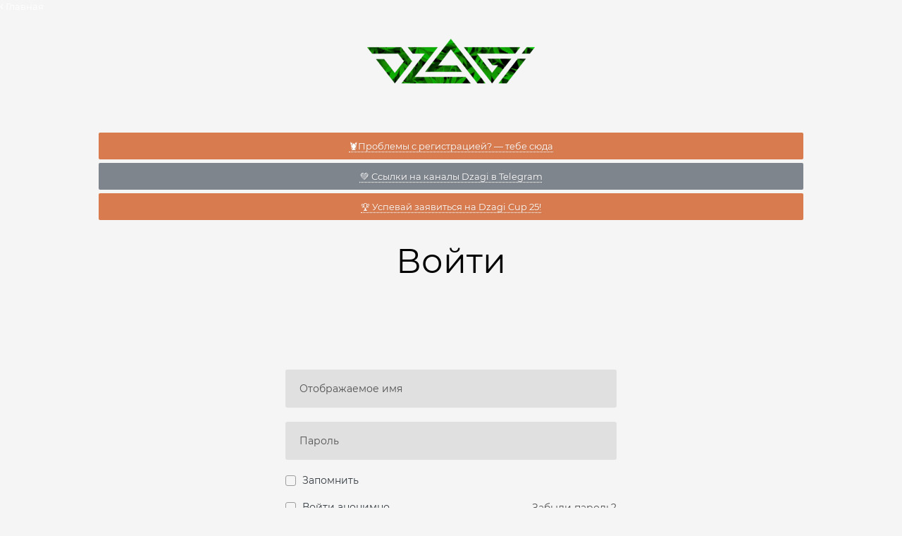

--- FILE ---
content_type: text/html;charset=UTF-8
request_url: https://dzagi.club/index.php?/login/&ref=aHR0cHM6Ly9kemFnaS5jbHViL2luZGV4LnBocD8vYXJ0aWNsZXMvYWxsbmV3cy9uZXdzL2dlcm1hbml5YS1wbGFuaXJ1ZXQtdXZlbGljaGl0LWxpbWl0LXRnay1kbHlhLXZvZGl0ZWxleS1yOTU2MS8jcmVwbHlGb3Jt
body_size: 12702
content:
<!DOCTYPE html>
<html lang="en-GB" dir="ltr">
	<head>
		<title>Войти - Форум dzagi.club</title>
		
			<!-- Yandex.Metrika counter -->
<script type="text/javascript" >
   (function(m,e,t,r,i,k,a){m[i]=m[i]||function(){(m[i].a=m[i].a||[]).push(arguments)};
   m[i].l=1*new Date();
   for (var j = 0; j < document.scripts.length; j++) {if (document.scripts[j].src === r) { return; }}
   k=e.createElement(t),a=e.getElementsByTagName(t)[0],k.async=1,k.src=r,a.parentNode.insertBefore(k,a)})
   (window, document, "script", "https://mc.yandex.ru/metrika/tag.js", "ym");

   ym(210721, "init", {
        clickmap:true,
        trackLinks:true,
        accurateTrackBounce:true,
        webvisor:true,
        trackHash:true
   });
</script>
<noscript><div><img src="https://mc.yandex.ru/watch/210721" style="position:absolute; left:-9999px;" alt="" /></div></noscript>
<!-- /Yandex.Metrika counter -->

		
		<!--[if lt IE 9]>
			<link rel="stylesheet" type="text/css" href="https://dzagi.club/forum/uploads/css_built_2/5e61784858ad3c11f00b5706d12afe52_ie8.css.78460db90417737454c82612a83dc98e.css">
		    <script src="//dzagi.club/applications/core/interface/html5shiv/html5shiv.js"></script>
		<![endif]-->
		
<meta charset="utf-8">

	<meta name="viewport" content="width=device-width, initial-scale=1, user-scalable=0">


	
	


	<meta name="twitter:card" content="summary" />



	
		
			
				<meta property="og:site_name" content="Форум dzagi.club">
			
		
	

	
		
			
				<meta property="og:locale" content="en_GB">
			
		
	





<link rel="manifest" href="https://dzagi.club/index.php?/manifest.webmanifest/">
<meta name="msapplication-config" content="https://dzagi.club/index.php?/browserconfig.xml/">
<meta name="msapplication-starturl" content="/">
<meta name="application-name" content="Форум dzagi.club">
<meta name="apple-mobile-web-app-title" content="Форум dzagi.club">

	<meta name="theme-color" content="#3d6594">






		

	
		<link href="https://fonts.googleapis.com/css?family=Roboto:300,300i,400,400i,700,700i" rel="stylesheet" referrerpolicy="origin">
	



	<link rel='stylesheet' href='https://dzagi.club/forum/uploads/css_built_2/341e4a57816af3ba440d891ca87450ff_framework.css.ab029cf1b40113fb4ee2759cd81bcade.css?v=4f38aa984c' media='all'>

	<link rel='stylesheet' href='https://dzagi.club/forum/uploads/css_built_2/05e81b71abe4f22d6eb8d1a929494829_responsive.css.8b3c13e669a5a176070da1c8856f55cb.css?v=4f38aa984c' media='all'>

	<link rel='stylesheet' href='https://dzagi.club/forum/uploads/css_built_2/20446cf2d164adcc029377cb04d43d17_flags.css.0af7ca0e7b77b6c1cb3f15b08237cef2.css?v=4f38aa984c' media='all'>

	<link rel='stylesheet' href='https://dzagi.club/forum/uploads/css_built_2/90eb5adf50a8c640f633d47fd7eb1778_core.css.085c01ce96f90f6f91ad951ed775fc91.css?v=4f38aa984c' media='all'>

	<link rel='stylesheet' href='https://dzagi.club/forum/uploads/css_built_2/5a0da001ccc2200dc5625c3f3934497d_core_responsive.css.d0bf899246a66ffd44ba8413dea2af9d.css?v=4f38aa984c' media='all'>

	<link rel='stylesheet' href='https://dzagi.club/forum/uploads/css_built_2/195dc9c1f10ee9099223410a003880f9_dzagidialogs.css.0220ea36fb945d646e85c4e0c4fff8ab.css?v=4f38aa984c' media='all'>




<link rel='stylesheet' href='https://dzagi.club/forum/uploads/css_built_2/258adbb6e4f3e83cd3b355f84e3fa002_custom.css.15ccce8cdf8c5f99b2f4e2df14d04c8e.css?v=4f38aa984c' media='all'>




<link rel="stylesheet" type="text/css" href="/slick/slick.css"/>
<link rel="stylesheet" type="text/css" href="/slick/slick-theme.css"/>
<link href="https://fonts.googleapis.com/css?family=Montserrat+Alternates:400,500,600,700&display=swap&subset=cyrillic" rel="stylesheet">
<link href="/okayNav.min.css" rel="stylesheet">




		
		


        <style>
            .b-magicpanel__arrow {
                z-index: 999;
                display: none;
                cursor: pointer;
                position: fixed;
                width: 100px;
                height: 100%;
                top: 86%;
                right: 5px;
                background: url(https://www.dzagi.club//kcf1/upload/files/nowm/design%20%D0%B4%D0%BB%D1%8F%20%D0%B3%D0%BB%D0%B0%D0%B2%D0%BD%D0%BE%D0%B9/space-rocket-icon-3.png) top right no-repeat;
                background-size: contain;
            }

            .b-magicpanel__arrow:hover {
                background: url(https://www.dzagi.club/kcf1/upload/files/nowm/design%20%D0%B4%D0%BB%D1%8F%20%D0%B3%D0%BB%D0%B0%D0%B2%D0%BD%D0%BE%D0%B9/space-rocket-icon-3.gif) top right no-repeat;
                background-size: contain;
            }
          @media screen and (max-width: 768px) {
            .b-magicpanel__arrow {display: none !important;}
          }
        </style> 
      
	</head>
	<body class='ipsApp ipsApp_front ipsJS_none ipsClearfix ipsLayout_minimal authClass' data-controller='ips.dialogs.dzagidialogs,core.front.core.app,dzagi.front.mainMenu' data-message="" data-pageApp='core' data-pageLocation='front' data-pageModule='system' data-pageController='login ' >
      	
<div data-menu="slideMenu" class='slideMenu ipsHide'>
<a href="#" class='dismissSlideMenu' data-menu="dismissMenu">
  <svg width="22" height="23" viewBox="0 0 22 23" fill="none" xmlns="http://www.w3.org/2000/svg">
        <path d="M0.292986 0.506096C0.683511 0.115571 1.31668 0.115571 1.7072 0.506096L21.5062 20.3051C21.8967 20.6956 21.8967 21.3288 21.5062 21.7193C21.1157 22.1098 20.4825 22.1098 20.092 21.7193L0.292987 1.92031C-0.0975374 1.52979 -0.097538 0.89662 0.292986 0.506096Z" fill="white"/>
        <path d="M0.292893 21.5061C-0.0976311 21.1156 -0.097631 20.4824 0.292893 20.0919L20.0919 0.292893C20.4824 -0.0976308 21.1156 -0.0976314 21.5061 0.292893C21.8966 0.683417 21.8966 1.31658 21.5061 1.70711L1.70711 21.5061C1.31658 21.8966 0.683417 21.8966 0.292893 21.5061Z" fill="white"/>
        </svg>
</a>
  <a href='#' class='whiteLogo'></a>
  <ul class='ipsResponsive_showDesktop ipsResponsive_block ipsList_reset'>
    
	<li><a href="https://dzagi.club/index.php?/forums/">Форум</a></li>
    <li><a href="/index.php?/articles/growers/">Гроупедия</a></li>
    <li><a href="https://dzagi.club/index.php?/articles/allnews/konkursy/dzagi-cup-2025-%E2%80%94-startuet-r10238/">Dzagi Cup 2025</a></li>
    <li><a href="/index.php?/articles/allnews/">Все публикации</a></li>
    <li><a href="/index.php?/articles/seeds">Cемена</a></li>
    <li><a href="/index.php?/articles/equipment/">Оборудование и удобрения</a></li>
	<li><a href="/index.php?/articles/devices/">Девайсы для курения</a></li>
	<li><a href="/index.php?/articles/mushrooms/">Грибы</a></li>
    <li><a href="https://dzagi.club/index.php?/articles/allnews/news/skidki-dlya-groverov-po-promokodu-dzagi-r10209/">Скидки в магазины</a></li>
    <li><a href="https://t.me/addlist/UyAqmNqopL5jMDUy">Telegram каналы Dzagi</a></li>
    <li><a href="https://dzagi.mave.digital/">Подкасты</a></li>
    <li><a href="https://www.youtube.com/channel/UCd-BOBc9yYnmbDkPkjqwgdw/videos">Youtube Dzagi</a></li>
    <li><a href="/index.php?/articles/growers/ya-novichok/grower-dictionary/">Словарь гровера</a></li>
    <li><a href="/index.php?/articles/shpargalka/problemyrasteniy/">Скорая помощь растению</a></li>
    <li><a href="/index.php?/forums/topic/76037-vopros-otvet-2021/">Задай вопрос опытному гроверу</a></li>
    <li><a href="/index.php?/articles/shpargalka/primenenie-udobreniy/">Таблицы применения удобрений</a></li>
    <li><a href="/index.php?/articles/shpargalka/gidroponika-ph/">Помощь по гидропонике</a></li>
    <li><a href="/index.php?app=mooncal&module=calendar&controller=controller">Лунный календарь</a></li>


  </ul>
</div>


      	
<div data-menu="searchMenu" class='searchMenu ipsHide'>
<a href="#" class='dismissSearchMenu' data-menu="dismissSearch"></a>
  <div class='searchWrapper ipsLayout_container'>
    <div class='iputContainer'>
  		<input type='text' data-role='invisionSearchText' class='ipsField_fullWidth invisionSearchText' name='q' placeholder='' value="">
      	<span class='cancelSearch'>
      		<svg width="23" height="23" viewBox="0 0 23 23" fill="none" xmlns="http://www.w3.org/2000/svg">
            <path d="M1.41406 0.213203L22.6273 21.4264L21.2131 22.8406L-0.000151038 1.62742L1.41406 0.213203Z" fill="black"/>
            <path d="M0 21.2132L21.2132 3.57628e-07L22.6274 1.41421L1.41421 22.6274L0 21.2132Z" fill="black"/>
            </svg>

      	</span>
  	</div>
    <div class='buttonContainer'>
      <div class='buttonSearch buttonSearch_active'>Публикации</div>
      <div class='buttonSearch'>Гроупедия</div>
      <div class='advSearch'><a href='https://dzagi.club/index.php?/search/'>Расширенный поиск</a></div>
    </div>
    <div class='contentContainer' data-controller="invision.data.resizer">
      
    </div>
  </div>
    
</div>


      	



<div data-menu="slideMenuMobile" class='slideMenuMobile ipsHide'>
<ul id='elMobileNav' class='ipsList_inline ipsResponsive_hideDesktop ipsResponsive_block' data-controller='core.front.core.mobileNav'>
	
  	<li data-ipsDrawer data-ipsDrawer-drawerElem='#elMobileDrawer'>
		<a href='#'>
			
			
				
			
			
			
			<svg width="30" height="18" viewBox="0 0 30 18" fill="none" xmlns="http://www.w3.org/2000/svg">
            <path d="M0 1C0 0.447715 0.447715 0 1 0H29C29.5523 0 30 0.447715 30 1C30 1.55228 29.5523 2 29 2H1C0.447716 2 0 1.55228 0 1Z" fill="white"/>
            <path d="M0 9C0 8.44772 0.447715 8 1 8H29C29.5523 8 30 8.44772 30 9C30 9.55228 29.5523 10 29 10H1C0.447716 10 0 9.55228 0 9Z" fill="white"/>
            <path d="M0 17C0 16.4477 0.447715 16 1 16H29C29.5523 16 30 16.4477 30 17C30 17.5523 29.5523 18 29 18H1C0.447716 18 0 17.5523 0 17Z" fill="white"/>
            </svg>

		</a>
	</li>
  
  	<li class='mobileLogo'>
  		<a href='/'>
          	<div style='background:url(/images/mobileLogo.png);background-size: cover;'></div>
          </a>
  	</li>

	
		<li class='ipsJS_show mobileSearchIcon'>
			<a href='https://dzagi.club/index.php?/search/'>
          		<svg width="20" height="20" viewBox="0 0 20 20" fill="none" xmlns="http://www.w3.org/2000/svg">
                <path d="M8.39742 0C10.7139 0 12.7409 0.868698 14.3335 2.46131C15.7813 3.90914 16.7948 6.08089 16.7948 8.39742C16.7948 10.7139 15.9261 12.7409 14.3335 14.3335C12.8857 15.7813 10.7139 16.7948 8.39742 16.7948C6.08089 16.7948 4.05392 15.9261 2.46131 14.3335C1.01348 12.8857 0 10.7139 0 8.39742C0 6.08089 0.868698 4.05392 2.46131 2.46131C3.90914 1.01348 6.08089 0 8.39742 0ZM12.7409 3.90914C11.5826 2.75088 10.1348 2.02696 8.39742 2.02696C6.66002 2.02696 5.06741 2.75088 4.05392 3.90914C2.89566 5.06741 2.17175 6.51524 2.17175 8.25263C2.17175 9.99003 2.89566 11.5826 4.05392 12.5961C5.21219 13.7544 6.66002 14.4783 8.39742 14.4783C10.1348 14.4783 11.7274 13.7544 12.7409 12.5961C13.8992 11.4379 14.6231 9.99003 14.6231 8.25263C14.6231 6.51524 13.8992 4.92262 12.7409 3.90914Z" fill="white"/>
                <path d="M12.9841 14.7107C12.4662 14.1928 12.4662 13.5023 12.9841 12.9845C13.502 12.4666 14.1925 12.4666 14.7103 12.9845L19.0019 17.2736C19.5198 17.7915 19.5198 18.482 19.0019 18.9999C18.4841 19.5177 17.7936 19.5177 17.2757 18.9999L12.9841 14.7107Z" fill="white"/>
                </svg>

          	</a>
		</li>
	
	
</ul>  

  <ul class='slideMenuUserInfo ipsClearfix '>
    
    	<li class='slideMenuUserInfo_login ipsPos_right'><a href='https://dzagi.club/index.php?/login/'>Войти</a></li>
    
  </ul>
  
  <ul class='ipsResponsive_hideDesktop slideMenuLinks ipsResponsive_block ipsList_reset'>
    
	<li><a href="https://dzagi.club/index.php?/forums/">Форум</a></li>
    <li><a href="/index.php?/articles/growers/">Гроупедия</a></li>
    <li><a href="https://dzagi.club/index.php?/articles/allnews/konkursy/dzagi-cup-2025-%E2%80%94-startuet-r10238/">Dzagi Cup 2025</a></li>
    <li><a href="/index.php?/articles/allnews/">Все публикации</a></li>
    <li><a href="/index.php?/articles/seeds">Cемена</a></li>
    <li><a href="/index.php?/articles/equipment/">Оборудование и удобрения</a></li>
	<li><a href="/index.php?/articles/devices/">Девайсы для курения</a></li>
	<li><a href="/index.php?/articles/mushrooms/">Грибы</a></li>
    <li><a href="https://dzagi.club/index.php?/articles/allnews/news/skidki-dlya-groverov-po-promokodu-dzagi-r10209/">Скидки в магазины</a></li>
    <li><a href="https://t.me/addlist/UyAqmNqopL5jMDUy">Telegram каналы Dzagi</a></li>
    <li><a href="https://dzagi.mave.digital/">Подкасты</a></li>
    <li><a href="https://www.youtube.com/channel/UCd-BOBc9yYnmbDkPkjqwgdw/videos">Youtube Dzagi</a></li>
    <li><a href="/index.php?/articles/growers/ya-novichok/grower-dictionary/">Словарь гровера</a></li>
    <li><a href="/index.php?/articles/shpargalka/problemyrasteniy/">Скорая помощь растению</a></li>
    <li><a href="/index.php?/forums/topic/76037-vopros-otvet-2021/">Задай вопрос опытному гроверу</a></li>
    <li><a href="/index.php?/articles/shpargalka/primenenie-udobreniy/">Таблицы применения удобрений</a></li>
    <li><a href="/index.php?/articles/shpargalka/gidroponika-ph/">Помощь по гидропонике</a></li>
    <li><a href="/index.php?app=mooncal&module=calendar&controller=controller">Лунный календарь</a></li>


  </ul>
</div>


		<a href='#elContent' class='ipsHide' title='Перейти к основному содержанию на этой странице' accesskey='m'>Перейти к содержанию</a>
		<div id='ipsLayout_header' class='ipsClearfix'>
			





			
			<header id="mainHeader">
              <div>

	<nav>
		<div class='ipsLayout_container'>
			<div class='ipsNavBar_primary ipsNavBar_noSubBars ipsClearfix'>
				<a id='elBackHome' href='https://dzagi.club/' title='Перейти на главную страницу сообщества'><i class='fa fa-angle-left'></i> Главная</a>
			</div>
		</div>
	</nav>
</div>
			  <div class='ipsType_center'>


<a href='https://dzagi.club/' id='elLogo' accesskey='1' style="background:url(https://dzagi.club/forum/uploads/monthly_2020_12/1059822493_dzagi_logo1.png.25a95b8b21c5363fb031a83963d96dbd.png);"></a>
</div>
			  <div></div>
			</header>
		</div>
      	
		<main id='ipsLayout_body' class='ipsLayout_container'>
          	
			<div id='ipsLayout_contentArea'>
				<div id='ipsLayout_contentWrapper'>
                  	
						
<nav class='ipsBreadcrumb ipsBreadcrumb_top ipsFaded_withHover'>
	

	<ul class='ipsList_inline ipsPos_right'>
		
		<li >
			<a data-action="defaultStream" class='ipsType_light '  href='https://dzagi.club/index.php?/discover/'><i class='icon-newspaper'></i> <span>Активность</span></a>
		</li>
		
	</ul>

	<ul data-role="breadcrumbList">
		<li>
			<a title="Главная" href='https://dzagi.club/'>
				<span><i class='fa fa-home'></i> Главная</span>
			</a>
		</li>
		
		
	</ul>
</nav>
                 	
                    
					
					<div id='ipsLayout_mainArea'>
						<a id='elContent'></a>
						
						
						
						

	


	<div class='cAnnouncementsContent'>
		
		<div class='cAnnouncementContentTop ipsMessage ipsMessage_warning ipsType_center'>
            
            <a href='https://dzagi.club/index.php?/forums/topic/86075-problemy-s-registratsiey-%E2%80%94-tebe-syuda/' target="_blank" rel='noopener'>🦞Проблемы с регистрацией? — тебе сюда</a>
            
		</div>
		
		<div class='cAnnouncementContentTop ipsMessage ipsMessage_general ipsType_center'>
            
            <a href='https://dzagi.club/index.php?/forums/topic/87915-ssylki-na-kanaly-dzagi-v-telegram/' target="_blank" rel='noopener'>💚 Ссылки на каналы Dzagi в Telegram</a>
            
		</div>
		
		<div class='cAnnouncementContentTop ipsMessage ipsMessage_warning ipsType_center'>
            
            <a href='https://dzagi.club/index.php?/forums/topic/87959-uspevay-zayavitsya-na-dzagi-cup-25/' target="_blank" rel='noopener'>🏆 Успевай заявиться на Dzagi Cup 25!</a>
            
		</div>
		
	</div>



						

<form accept-charset="utf-8" method="post" action="https://dzagi.club/index.php?/login/" data-controller="core.global.core.login" class="ipsBox_alt">
	<input type="hidden" name="csrfKey" value="5d400775aa190b035f4f319b536a985d">
	
		<input type="hidden" name="ref" value="aHR0cHM6Ly9kemFnaS5jbHViL2luZGV4LnBocD8vYXJ0aWNsZXMvYWxsbmV3cy9uZXdzL2dlcm1hbml5YS1wbGFuaXJ1ZXQtdXZlbGljaGl0LWxpbWl0LXRnay1kbHlhLXZvZGl0ZWxleS1yOTU2MS8jcmVwbHlGb3Jt">
	
	
		<div class="ipsSpacer_both">
			<h1 class="ipsType_reset ipsType_veryLarge ipsType_center">Войти</h1>
		</div>
	
	
	
	
		<div class="cLogin_single ipsPos_center">
		
			<div class="ipsPad">
				
<ul class='ipsForm'>
	<li class="ipsFieldRow ipsFieldRow_fullWidth ipsClearfix">
		
		<label class="ipsFieldRow_label" for="auth">
			
				Отображаемое имя
			
			<span class="ipsFieldRow_required">Обязательно</span>
		</label>
		<div class="ipsFieldRow_content">
			
				<input type="text" placeholder="Отображаемое имя" name="auth" id="auth"  autocomplete="username">
			
		</div>
	</li>
	<li class="ipsFieldRow ipsFieldRow_fullWidth ipsClearfix">
		<label class="ipsFieldRow_label" for="password">
			Пароль
			<span class="ipsFieldRow_required">Обязательно</span>
		</label>
		<div class="ipsFieldRow_content">
			<input type="password" placeholder="Пароль" name="password" id="password"  autocomplete="current-password">
		</div>
	</li>
	<li class="ipsFieldRow ipsFieldRow_checkbox ipsClearfix">
		<span class="ipsCustomInput">
			<input type="checkbox" name="remember_me" id="remember_me_checkbox" value="1" aria-checked="true">
			<span></span>
		</span>
		<div class="ipsFieldRow_content">
			<label class="ipsFieldRow_label" for="remember_me_checkbox">Запомнить</label>
		</div>
	</li>
	
		<li class="ipsFieldRow ipsFieldRow_checkbox ipsClearfix">
			<span class="ipsCustomInput">
				<input type="checkbox" name="anonymous" id="anonymous_checkbox" value="1" aria-checked="false">
				<span></span>
			</span>
			<div class="ipsFieldRow_content">
				<label class="ipsFieldRow_label" for="anonymous_checkbox">Войти анонимно</label>
			</div>
          	
          		<span class='ipsPos_right forgotLink'>
				
					<a href='https://dzagi.club/index.php?/lostpassword/' data-ipsDialog data-ipsDialog-title='Забыли пароль?'>
				
				Забыли пароль?</a>
                </span>
			
		</li>
	
  	
	<li class="ipsFieldRow ipsFieldRow_fullWidth">
		<br>
		<button type="submit" name="_processLogin" value="usernamepassword" class="ipsButton ipsButton_primary ipsButton_small" id="elSignIn_submit">Войти</button>
      	<a class="regButton ipsButton ipsButton_primary ipsButton_small" href='https://dzagi.club/index.php?/register/'>Регистрация</a>
		
	</li>
</ul>
			</div>
		</div>
	
</form>

						


					</div>
					


					<!-- 
<nav class='ipsBreadcrumb ipsBreadcrumb_bottom ipsFaded_withHover'>
	
		


	

	<ul class='ipsList_inline ipsPos_right'>
		
		<li >
			<a data-action="defaultStream" class='ipsType_light '  href='https://dzagi.club/index.php?/discover/'><i class='icon-newspaper'></i> <span>Активность</span></a>
		</li>
		
	</ul>

	<ul data-role="breadcrumbList">
		<li>
			<a title="Главная" href='https://dzagi.club/'>
				<span><i class='fa fa-home'></i> Главная</span>
			</a>
		</li>
		
		
	</ul>
</nav> -->
				</div>
			</div>
			
		</main>
		<footer id='ipsLayout_footer' class='ipsClearfix'>
			<div class='ipsLayout_container'>
				
				
<div class='ipsGrid ipsGrid_collapsePhone footerGrid'>
	<div class='ipsGrid_span2'>
  		<h4>Рубрикатор</h4>
      	<p><a href="https://dzagi.club/index.php?/articles/allnews/news/">Новости</a></p>
      	<p><a href="https://dzagi.club/index.php?/articles/allnews/trends/">Тенденции</a></p>
      	<p><a href="https://dzagi.club/index.php?/articles/allnews/interview/">Интервью</a></p>
      	<p><a href="https://dzagi.club/index.php?/articles/allnews/video/">Видео</a></p>
      	<p><a href="https://dzagi.club/index.php?/articles/allnews/sobytiya/">События</a></p>
      	<p><a href="https://dzagi.club/index.php?/articles/allnews/konkursy/">Конкурсы</a></p>
        <p><a href="https://dzagi.club/index.php?/articles/sales">Акции</a></p>
        <p><a href="https://dzagi.club/index.php?/articles/growers/ya-novichok/grower-dictionary/">Словарь гровера</a></p>
        <p><a href="https://dzagi.club/index.php?/articles/shpargalka/primenenie-udobreniy/">Таблицы применения удобрений</a></p>


  	</div>
	<div class='ipsGrid_span2'>
  		<h4>Разделы</h4>
      	<p><a href="index.php?/articles/growers">Гроупедия</a></p>
      	<p><a href="https://dzagi.club/index.php?/forums/">Форум</a></p>
      	<p><a href="https://dzagi.club/index.php?/articles/seeds">Семена</a></p>
      	<p><a href="index.php?/articles/equipment/">Оборудование и удобрения</a></p>
      	<p><a href="https://dzagi.club/index.php?/articles/devices">Девайсы</a></p>
      	<p><a href="https://dzagi.club/index.php?/articles/mushrooms/">Грибы</a></p>  
      	<p><a href="/index.php?app=mooncal&module=calendar&controller=controller">Лунный календарь</a></p>  
        <p><a href="https://dzagi.club/index.php?/forums/topic/76037-q-a-pomogite-opoznat-problemu-s-rasteniem/">Задай вопрос гроверу</a></p>  
        <p><a href="https://dzagi.club/index.php?/articles/allnews/konkursy/dzagi-cup-2025-%E2%80%94-startuet-r10238/">Dzagi Cup 2025</a></p> 
      	
        
  	</div>
	<div class='ipsGrid_span2'>
            <h4>Социальные сети</h4>
            <p><a href="https://www.youtube.com/channel/UCd-BOBc9yYnmbDkPkjqwgdw/videos" target="_blank">YouTube</a></p>
            <p><a href="https://instagram.com/dzagiofficial" target="_blank">Instagram</a></p>
            <p><a href="https://dzagi.mave.digital" target="_blank">Подкасты</a></p>
			<br>
            <h4>Telegram</h4>
            <p><a href="https://t.me/Guardian_Dzagi_bot" target="_blank">DzagiOfficial</a></p>
            <p><a href="https://t.me/Guardian_Dzagi_bot" target="_blank">Гроупедия</a></p>
            <p><a href="https://t.me/joinchat/AAAAAFUOs6HupNUnvuD6oA" target="_blank">Dzagi420</a></p>
      		<p><a href="https://t.me/+KDHsIAYEbApkNzQy" target="_blank">Библиотека Dzagi</a></p>
            <p><a href="https://t.me/dzagimoon" target="_blank">Лунный Календарь</a></p>


  	</div>
	<div class='ipsGrid_span2'>
          <h4>Реклама</h4>
      	  <p><a href="mailto:sale@dzagi.com">sale@dzagi.com</a></p>

  	</div>
  	<div class='ipsGrid_span2'>
  		<h4>Администрация</h4>
          <p><a href="https://mssg.me/dzagi" target="_blank">Контакты администрации</a></p>
<p><a href="https://t.me/+FEdILhKGVZdkYjli" target="_blank">Главный Редактор</a></p>
  	</div>
</div>

<br>

<div class='errorInfo'>
  <hr class='ipsHr'>
  	<p>Нашли ошибку? Выделите её и нажмите Ctrl + Enter</p>
  <hr class='ipsHr'>
</div>

<div class='siteInfo'>
  <span class='siteCopy'>© Dzagi 2026</span>
  <a href="/index.php?/articles/o-nas/faq-%D0%BF%D0%BE-dzagi-r909/" class='siteAbout'>О проекте</a>
  
  	
		<a rel="nofollow" class='contactButton' href='https://dzagi.club/index.php?/contact/' data-ipsdialog data-ipsDialog-remoteSubmit data-ipsDialog-flashMessage='Спасибо, ваше сообщение было отправлено администраторам.' data-ipsdialog-title="Обратная связь">Обратная связь</a>
	
  
</div>

<br >


<ul class='ipsList_inline ipsType_center' id="elFooterLinks">
	
	
	
	
	

</ul>	


<p id='elCopyright'>
	<span id='elCopyright_userLine'>dzagi.club</span>
	<a rel='nofollow' title='Invision Community' href='https://www.invisioncommunity.com/'>Powered by Invision Community</a>
</p>
			</div>
		</footer>
		
		
		

	<script type='text/javascript'>
		var ipsDebug = false;		
	
		var CKEDITOR_BASEPATH = '//dzagi.club/applications/core/interface/ckeditor/ckeditor/';
	
		var ipsSettings = {
			
			
			cookie_path: "/",
			
			cookie_prefix: "ips4_",
			
			
			cookie_ssl: true,
			
			upload_imgURL: "https://dzagi.club/forum/uploads/set_resources_2/0cb563f8144768654a2205065d13abd6_upload.png",
			message_imgURL: "https://dzagi.club/forum/uploads/set_resources_2/0cb563f8144768654a2205065d13abd6_message.png",
			notification_imgURL: "https://dzagi.club/forum/uploads/set_resources_2/0cb563f8144768654a2205065d13abd6_notification.png",
			baseURL: "//dzagi.club/",
			jsURL: "//dzagi.club/applications/core/interface/js/js.php",
			csrfKey: "5d400775aa190b035f4f319b536a985d",
			antiCache: "4f38aa984c",
			disableNotificationSounds: true,
			useCompiledFiles: true,
			links_external: true,
			memberID: 0,
			lazyLoadEnabled: true,
			blankImg: "//dzagi.club/applications/core/interface/js/spacer.png",
			analyticsProvider: "custom",
			viewProfiles: true,
			mapProvider: 'none',
			mapApiKey: '',
			
		};
	</script>





<script type='text/javascript' src='https://dzagi.club/forum/uploads/javascript_global/root_library.js.6b9cda5ef710894ee5cf7e4682d5fd52.js?v=4f38aa984c' data-ips></script>


<script type='text/javascript' src='https://dzagi.club/forum/uploads/javascript_global/root_js_lang_2.js.77a89b446a1b8b21a3b6a88b4e6bdec2.js?v=4f38aa984c' data-ips></script>


<script type='text/javascript' src='https://dzagi.club/forum/uploads/javascript_global/root_framework.js.62302cc477fef1a9b68c46cfd9289d14.js?v=4f38aa984c' data-ips></script>


<script type='text/javascript' src='https://dzagi.club/forum/uploads/javascript_core/global_global_core.js.51848e06f7722571125ce3bafdbda532.js?v=4f38aa984c' data-ips></script>


<script type='text/javascript' src='https://dzagi.club/forum/uploads/javascript_core/plugins_plugins.js.c600e9e57461965e2f9b30673ec15b08.js?v=4f38aa984c' data-ips></script>


<script type='text/javascript' src='https://dzagi.club/forum/uploads/javascript_global/root_front.js.0d64d992d13046b83dc1077fcb47489c.js?v=4f38aa984c' data-ips></script>


<script type='text/javascript' src='https://dzagi.club/forum/uploads/javascript_dzagidialogs/front_front_dialogs.js.146247e596b0e1d2ecb11eb3d163c881.js?v=4f38aa984c' data-ips></script>


<script type='text/javascript' src='https://dzagi.club/forum/uploads/javascript_core/front_app.js.b040808a509f80832fc4a7bfe172263a.js?v=4f38aa984c' data-ips></script>


<script type='text/javascript' src='https://dzagi.club/forum/uploads/javascript_global/root_map.js.a2b7a9c0fe490cec8578b4e7d93809c9.js?v=4f38aa984c' data-ips></script>



	<script type='text/javascript'>
		
			ips.setSetting( 'date_format', jQuery.parseJSON('"dd\/mm\/yy"') );
		
			ips.setSetting( 'date_first_day', jQuery.parseJSON('0') );
		
			ips.setSetting( 'remote_image_proxy', jQuery.parseJSON('0') );
		
			ips.setSetting( 'ipb_url_filter_option', jQuery.parseJSON('"none"') );
		
			ips.setSetting( 'url_filter_any_action', jQuery.parseJSON('"allow"') );
		
			ips.setSetting( 'bypass_profanity', jQuery.parseJSON('0') );
		
			ips.setSetting( 'emoji_style', jQuery.parseJSON('"native"') );
		
			ips.setSetting( 'emoji_shortcodes', jQuery.parseJSON('"1"') );
		
			ips.setSetting( 'emoji_ascii', jQuery.parseJSON('"1"') );
		
			ips.setSetting( 'emoji_cache', jQuery.parseJSON('"1612810401"') );
		
		
	</script>



<script type='application/ld+json'>
{
    "@context": "http://www.schema.org",
    "publisher": "https://dzagi.club/#organization",
    "@type": "WebSite",
    "@id": "https://dzagi.club/#website",
    "mainEntityOfPage": "https://dzagi.club/",
    "name": "\u0424\u043e\u0440\u0443\u043c dzagi.club",
    "url": "https://dzagi.club/",
    "potentialAction": {
        "type": "SearchAction",
        "query-input": "required name=query",
        "target": "https://dzagi.club/index.php?/search/\u0026q={query}"
    },
    "inLanguage": [
        {
            "@type": "Language",
            "name": "\u0420\u0443\u0441\u0441\u043a\u0438\u0439 (RU)",
            "alternateName": "en-GB"
        }
    ]
}	
</script>

<script type='application/ld+json'>
{
    "@context": "http://www.schema.org",
    "@type": "Organization",
    "@id": "https://dzagi.club/#organization",
    "mainEntityOfPage": "https://dzagi.club/",
    "name": "\u0424\u043e\u0440\u0443\u043c dzagi.club",
    "url": "https://dzagi.club/",
    "logo": {
        "@type": "ImageObject",
        "@id": "https://dzagi.club/#logo",
        "url": "https://dzagi.club/forum/uploads/monthly_2020_12/1059822493_dzagi_logo1.png.25a95b8b21c5363fb031a83963d96dbd.png"
    }
}	
</script>

<script type='application/ld+json'>
{
    "@context": "http://schema.org",
    "@type": "ContactPage",
    "url": "https://dzagi.club/index.php?/contact/"
}	
</script>



<script type='text/javascript' src='/dzagi.js' data-ips></script>
<!-- script type="text/javascript" src="//code.jquery.com/jquery-1.11.0.min.js"></script -->

<script>
  $( ".backButton" ).on( "click", function() {
    history.back();
    return false;
  });
</script>

<script>
  $(window).scroll(function(){
    var sticky = $('#ipsLayout_header'),
        scroll = $(window).scrollTop();

    if (scroll >= 50) { 
      sticky.addClass('fixed');
      $('body').addClass('fixedHeader')
    }
    else { 
      sticky.removeClass('fixed');
      $('body').removeClass('fixedHeader')
    };
  });

</script>
<script type='text/javascript' src='/invision.main.nav.js' data-ips></script>
<script type='text/javascript' src='/jquery.okayNav-min.js'></script>
<script async src="//dzagi.pw/partner/ras/www/delivery/asyncjs.php"></script>


<script type='text/javascript' src='/invision.data.resizer.js' data-ips></script>
<script type="text/javascript" src="//code.jquery.com/jquery-migrate-1.2.1.min.js"></script>
<script type="text/javascript" src="//cdn.jsdelivr.net/npm/slick-carousel@1.8.1/slick/slick.min.js"></script>
<script>
  jQuery(document).ready(function($){
  $('.slickSlider').slick({
    dots: false,
  infinite: true,
  autoplay: true,
  speed: 400,
  slidesToShow: 3,
  slidesToScroll: 1,
  responsive: [
    {
      breakpoint: 1024,
      settings: {
        slidesToShow: 3,
        slidesToScroll: 1,
        infinite: true,
        dots: false
      }
    },

    {
      breakpoint: 767,
      settings: {
        slidesToShow: 2,
        slidesToScroll: 1,
        arrows: false
      }
    },
    {
      breakpoint: 430,
      settings: {
        slidesToShow: 1,
        slidesToScroll: 1,
        arrows: false,
        dots: true
      }
    },
    {
      breakpoint: 400,
      settings: {
        slidesToShow: 1,
        slidesToScroll: 1,
        arrows: false,
        dots: true
      }
    }
    // You can unslick at a given breakpoint now by adding:
    // settings: "unslick"
    // instead of a settings object
  ]
  });
});
$('.loadingSlider').toggleClass( 'ipsHide' ); 
$('.invisionSlider').removeClass( 'ipsHide' ); 
  
  </script>



<script type="text/javascript">
$(document).ready(function($){
// Fix only forum css.



try {
	$('#next_mounth').nextAll().fadeOut(100);
	$('#next_mounth').click(function() {
	$("html, body").animate({ scrollTop: 300 }, 600);
		if ($('#next_mounth').hasClass('show')) {
			$('#next_mounth').removeClass('show');
			$('#next_mounth').prevAll().fadeIn(1500);
			$('#next_mounth').nextAll().fadeOut(1500);
			$('#next_mounth td').html('<a href="#main_center2">Заглянуть в будущее</a>');

			if ($('.horo_table tr:last').attr('id') == 'next_mounth_bottom') {
				$('.horo_table tr:last').remove();
			}

		} else {
			$('#next_mounth').addClass('show');
			$('#next_mounth').prevAll().fadeOut(1500);
			$('#next_mounth').nextAll().fadeIn(1500);
			$('#next_mounth td').html('<a href="#main_center2">Назад к настоящему</a>');
			$('.horo_table tr:last').after('<tr id="next_mounth_bottom" onclick="$(\'#next_mounth\').trigger(\'click\')"><td colspan="10">Назад к настоящему</td></tr>');
		}
	});
} catch(e) {
	console.log(e);
}
	// Current day selector (horoscope)
	if ($("table").is(".horo_table")) {
            $($('.ipsBox')[0]).css('background', 'white');
            $($('.ipsBox')[1]).css('background', 'white');
            
            // Disable day selector.
            if ($(".horo_table").hasClass('no_day_selector')) { 
                $('.horo_today').hide(); 
                return false; 
            }

            var day_selected = false;
	        var current_date = new Date().getDate();
      
	    $('.horo_table tr td span').each(function() {
	        if (parseInt($(this).text()) == parseInt(current_date)) {

// Check selected day.
$('.horo_table tr').each(function() {
	if ($(this).css('backgroundColor') == 'rgb(255, 252, 197)') {
            day_selected = true;
        }
});
if (day_selected)
return true;
	            $(this).parent().parent().css('backgroundColor', '#FFFCC5');
                    // Set today date.
                    $('#horo_today').text($(this).parent('td').text().toUpperCase());
                    if ($(this).parent('td').attr('class')) {
                        $('#horo_today').attr('class', $(this).parent('td').attr('class'));
                    }
                    // Start description add.
                    if ($('.days_long_description')) {

                        // Moon.
                        var active_moon = $(this).parent('td').next().children('img');
                        if (!active_moon.length) {
                            active_moon = $(this).parent('td').next().children('input');
                            var active_moon_path = $(active_moon).attr('src');
                            $(active_moon).attr('class', active_moon_path.substring(active_moon_path.lastIndexOf('/') + 1, active_moon_path.lastIndexOf('.')));
                        } else {
    if ($(active_moon).attr('class').indexOf("draggable") >= 0) {
        $(active_moon).removeClass('draggable').removeClass('ui-draggable');
    }
}
console.log(active_moon.attr('class'));

                        // Sign.
                        var active_sign = $(this).parent('td').next().next().children('img');
                        if (!active_sign.length) {
                            active_sign = $(this).parent('td').next().next().children('input');
                            var active_sign_path = $(active_sign).attr('src');
                            $(active_sign).attr('class', active_sign_path.substring(active_sign_path.lastIndexOf('/') + 1, active_sign_path.lastIndexOf('.')));
                        } else {
    if ($(active_sign).attr('class').indexOf("draggable") >= 0) {
        $(active_sign).removeClass('draggable').removeClass('ui-draggable');
    }
}
console.log(active_sign.attr('class'));

                        // Get description of moon and sign.
                        $('.days_long_description div').each(function() {
                            // Search only moon description.
                            if ($(this).attr('class').indexOf("moon") >= 0) {
                                if ($(this).attr('class') == 'desc_' + active_moon.attr('class')) {
                                    // Rewrite first description (moon).
                                    $('.horo_prew > .horo_label').html('<input type="image" style="width: 28px; height: 28px;" src="/kcf/upload/files/horo_calendar/' + active_moon.attr("class") + '.png" alt="">');

                                    $('.horo_prew > .horo_info').html('<u>' + active_moon.attr("title") + '</u>: ' + $(this).html());
console.log($(this).html());
                                }
                            } else {
                                // Search only sign description.
                                if ($(this).attr('class') == 'desc_' + active_sign.attr('class')) {
                                    // Rewrite last description (sign).
                                    $('.horo_prew2 > .horo_label').html('<input type="image" style="width: 28px; height: 28px;" src="/kcf/upload/files/horo_calendar/signs/' + active_sign.attr("class") + '.png" alt="">');

                                    $('.horo_prew2 > .horo_info').html('<u>' + active_sign.attr("title") + '</u>: ' + $(this).html());
console.log($(this).html());
                                }
                            }
                        });
                    } // end description add.
                }
	    });
	}

        $('#print_horo_link').click(function() {
            window.print();
        });
    });
</script>











		
		
      	

<a href='#' data-ipsdialog data-ipsdialog-content="#elementWithDialog" data-ipsdialog-extraClass='dzagiDialog dzagiDialog_finish' data-ipsDialog-size='wide' class='ipsHide secondDialog'></a>
        <div id='elementWithDialog' class="ipsHide" data-ipsDialog data-ipsDialog-size='wide'>
             <div class='success_cover'></div>
             <p>Успех! Новость принята на премодерацию. Совсем скоро ищите в ленте новостей!</p>
        </div>
      
		<!--ipsQueryLog-->
		<!--ipsCachingLog-->
		
		
      	<script>
          $('.bbc_spoiler_a_content').attr('style', '').addClass('ipsHide');
          
          $(".bbc_spoiler_a").click(function( e ){
            console.log( $(this)  );
            $( e.currentTarget ).find(".bbc_spoiler_a_content").toggleClass("ipsHide").removeAttr("style");
          });
        </script>
      <script>
      $(document).ready(function(){
        if (false && ips.utils.cookie.get('disclaimer_agreed') != 'true') {
            // disable ESC key
            $('body').keydown(function(e){
                if(e.which == ips.ui.key.ESCAPE){
                    //  don't close modal window
                    return false;
                }
            });

            var consent_dialog = ips.ui.dialog.create({

                content: '<div class="ipsColumns">'+
                '<div class="ipsColumn ipsColumn_medium ipsResponsive_hidePhone ipsResponsive_hideTablet" style="min-width:200px;"></div>'+
                '<div class="ipsColumn ipsColumn_medium ipsResponsive_hidePhone" style="min-width:200px;"></div>'+
                '<div class="ipsColumn ipsColumn_fluid"><div style="padding: 0 4%;margin:0 auto;"><h2>Отказ от ответственности</h2><p style="text-align: justify;font-size:larger;line-height: 1.5em;">'+
                'Администрация сайта не занимается рекламой и (или) пропагандой наркотических и психотропных веществ.<br>'+
                '<br>Администрация сайта против склонения к употреблению и изготовлению любых психоактивных веществ или их аналогов.<br>'+
                '<br>Администрация сайта не распространяет материалы и (или) информацию, направленную на формирование нейтрального, терпимого или положительного отношения к таким средствам, веществам, растениям (или их частям) и их прекурсорам либо представления о допустимости их употребления, хранения или оборота.<br>'+
                '<br>Администрация сайта негативно относится к употреблению наркотических и психоактивных веществ. Это вредит здоровью и является противозаконным в большинстве стран мира, в том числе в РФ. В случае обнаружения противоправного контента на сайте, нажмите кнопку «Жалоба», чтобы сообщить об этом администрации сайта.<br>'+
                '<br>Нажимая кнопку «Войти», вы подтверждаете следующее:</p><br>'+
                '<form id="consent-form"><input type="checkbox" id="consent1" value="1" required="required"> '+
                'Я старше 18 лет.<br><br>'+
                '<input type="checkbox" id="consent2" value="1" required="required"> '+
                'Я не буду использовать информацию, представленную на этом сайте, для каких-либо незаконных действий.<br><br>'+
                '<input type="checkbox" id="consent3" value="1" required="required"> '+
                'Я живу в стране, где законно просматривать информацию о каннабисе.<br><br>'+
                '<button id="consent-enter" data-action="yes" class="ipsButton ipsButton_primary" role="button">Войти</button><br><br>'+
                '</div></div>'+
                '<div class="ipsColumn ipsColumn_medium ipsResponsive_hidePhone" style="min-width:200px;"></div>'+
                '<div class="ipsColumn ipsColumn_medium ipsResponsive_hideTablet ipsResponsive_hidePhone" style="min-width:200px;"></div>'+
                '</div>',
                title: "Дисклеймер",
                size: "fullscreen",
                close: false,
                remoteVerify: false,
            });

            consent_dialog.show();
          
            $('#consent-form').on('submit', function(){
                ips.utils.cookie.set('disclaimer_agreed', 'true', 1);
                consent_dialog.hide();
                return false;
            })
        }
      })
      </script>
        <script type='text/javascript'>
            jQuery(document).ready(function($) {
                var pageBack = jQuery('body').height();

                jQuery('body').append("<div class='b-magicpanel__arrow up'></div>");
                jQuery('.b-magicpanel__arrow').css({
                    'transition': 'top 0.5s'
                });

                jQuery(window).scroll(function() {
                    if (jQuery(this).scrollTop() > 1) {
                        jQuery('.up').fadeIn();
                    } else {
                        jQuery('.up').fadeOut();
                    }
                });

                jQuery('body').on('click', 'div.up', function() {
                    pageBack = jQuery(window).scrollTop();
                    jQuery("html, body").animate({
                        scrollTop: 2
                    }, 600);
                    jQuery('.b-magicpanel__arrow').animate({
                        borderSpacing: 180
                    }, {
                        step: function(now, fx) {
                            jQuery(this).css({
                                '-webkit-transform': 'rotate(' + now + 'deg)',
                                '-moz-transform': 'rotate(' + now + 'deg)',
                                'transform': 'rotate(' + now + 'deg)',
                                'top': '5%'
                            });
                            jQuery('.b-magicpanel__arrow').removeClass('up').addClass('down');
                        },
                        duration: 600
                    });
                    return false;
                });

                jQuery(window).scroll(function() {
                    if (jQuery(this).scrollTop() > pageBack) {
                        jQuery('.b-magicpanel__arrow').animate({
                            borderSpacing: 0
                        }, {
                            step: function(now, fx) {
                                jQuery(this).css({
                                    '-webkit-transform': 'rotate(' + now + 'deg)',
                                    '-moz-transform': 'rotate(' + now + 'deg)',
                                    'transform': 'rotate(' + now + 'deg)',
                                    'top': '88%'
                                });
                                jQuery('.b-magicpanel__arrow').removeClass('down').addClass('up');
                            },
                            duration: 600
                        });
                        pageBack = jQuery('body').height();
                    }
                });

                jQuery('body').on('click', 'div.down', function() {
                    jQuery("html, body").animate({
                        scrollTop: pageBack
                    }, 600);
                    jQuery('.b-magicpanel__arrow').animate({
                        borderSpacing: 0
                    }, {
                        step: function(now, fx) {
                            jQuery(this).css({
                                '-webkit-transform': 'rotate(' + now + 'deg)',
                                '-moz-transform': 'rotate(' + now + 'deg)',
                                'transform': 'rotate(' + now + 'deg)',
                                'top': '86%'
                            });
                            jQuery('.b-magicpanel__arrow').removeClass('down').addClass('up');
                        },
                        duration: 600
                    });
                    return false;
                });

                jQuery('.b-magicpanel__arrow').css('height', '100px');
            });
        </script>      
	</body>
</html>